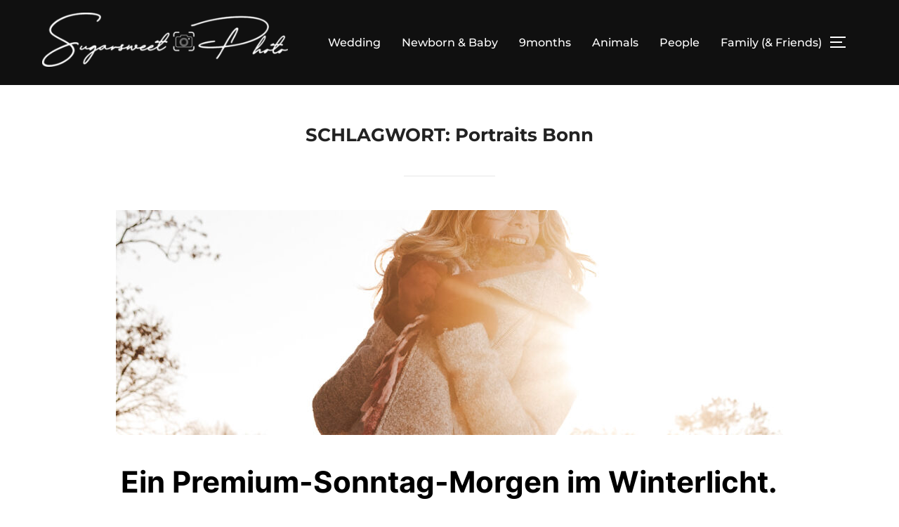

--- FILE ---
content_type: text/html; charset=UTF-8
request_url: http://stark-photografie.de/blog/tag/portraits-bonn/
body_size: 83594
content:
<!DOCTYPE html>
<html lang="de" class="no-js">
<head>
	<meta charset="UTF-8" />
	<meta name="viewport" content="width=device-width, initial-scale=1" />
	<script>(function(html){html.className = html.className.replace(/\bno-js\b/,'js')})(document.documentElement);</script>
<title>Portraits Bonn &#8211; Sugarsweet &#8211; Photo</title>
<meta name='robots' content='max-image-preview:large' />
<link rel="alternate" type="application/rss+xml" title="Sugarsweet - Photo &raquo; Feed" href="http://stark-photografie.de/feed/" />
<link rel="alternate" type="application/rss+xml" title="Sugarsweet - Photo &raquo; Kommentar-Feed" href="http://stark-photografie.de/comments/feed/" />
<link rel="alternate" type="application/rss+xml" title="Sugarsweet - Photo &raquo; Portraits Bonn Schlagwort-Feed" href="http://stark-photografie.de/blog/tag/portraits-bonn/feed/" />
		<!-- This site uses the Google Analytics by MonsterInsights plugin v9.11.1 - Using Analytics tracking - https://www.monsterinsights.com/ -->
							<script src="//www.googletagmanager.com/gtag/js?id=G-KBYNVRG3QY"  data-cfasync="false" data-wpfc-render="false" async></script>
			<script data-cfasync="false" data-wpfc-render="false">
				var mi_version = '9.11.1';
				var mi_track_user = true;
				var mi_no_track_reason = '';
								var MonsterInsightsDefaultLocations = {"page_location":"http:\/\/stark-photografie.de\/blog\/tag\/portraits-bonn\/"};
								if ( typeof MonsterInsightsPrivacyGuardFilter === 'function' ) {
					var MonsterInsightsLocations = (typeof MonsterInsightsExcludeQuery === 'object') ? MonsterInsightsPrivacyGuardFilter( MonsterInsightsExcludeQuery ) : MonsterInsightsPrivacyGuardFilter( MonsterInsightsDefaultLocations );
				} else {
					var MonsterInsightsLocations = (typeof MonsterInsightsExcludeQuery === 'object') ? MonsterInsightsExcludeQuery : MonsterInsightsDefaultLocations;
				}

								var disableStrs = [
										'ga-disable-G-KBYNVRG3QY',
									];

				/* Function to detect opted out users */
				function __gtagTrackerIsOptedOut() {
					for (var index = 0; index < disableStrs.length; index++) {
						if (document.cookie.indexOf(disableStrs[index] + '=true') > -1) {
							return true;
						}
					}

					return false;
				}

				/* Disable tracking if the opt-out cookie exists. */
				if (__gtagTrackerIsOptedOut()) {
					for (var index = 0; index < disableStrs.length; index++) {
						window[disableStrs[index]] = true;
					}
				}

				/* Opt-out function */
				function __gtagTrackerOptout() {
					for (var index = 0; index < disableStrs.length; index++) {
						document.cookie = disableStrs[index] + '=true; expires=Thu, 31 Dec 2099 23:59:59 UTC; path=/';
						window[disableStrs[index]] = true;
					}
				}

				if ('undefined' === typeof gaOptout) {
					function gaOptout() {
						__gtagTrackerOptout();
					}
				}
								window.dataLayer = window.dataLayer || [];

				window.MonsterInsightsDualTracker = {
					helpers: {},
					trackers: {},
				};
				if (mi_track_user) {
					function __gtagDataLayer() {
						dataLayer.push(arguments);
					}

					function __gtagTracker(type, name, parameters) {
						if (!parameters) {
							parameters = {};
						}

						if (parameters.send_to) {
							__gtagDataLayer.apply(null, arguments);
							return;
						}

						if (type === 'event') {
														parameters.send_to = monsterinsights_frontend.v4_id;
							var hookName = name;
							if (typeof parameters['event_category'] !== 'undefined') {
								hookName = parameters['event_category'] + ':' + name;
							}

							if (typeof MonsterInsightsDualTracker.trackers[hookName] !== 'undefined') {
								MonsterInsightsDualTracker.trackers[hookName](parameters);
							} else {
								__gtagDataLayer('event', name, parameters);
							}
							
						} else {
							__gtagDataLayer.apply(null, arguments);
						}
					}

					__gtagTracker('js', new Date());
					__gtagTracker('set', {
						'developer_id.dZGIzZG': true,
											});
					if ( MonsterInsightsLocations.page_location ) {
						__gtagTracker('set', MonsterInsightsLocations);
					}
										__gtagTracker('config', 'G-KBYNVRG3QY', {"forceSSL":"true"} );
										window.gtag = __gtagTracker;										(function () {
						/* https://developers.google.com/analytics/devguides/collection/analyticsjs/ */
						/* ga and __gaTracker compatibility shim. */
						var noopfn = function () {
							return null;
						};
						var newtracker = function () {
							return new Tracker();
						};
						var Tracker = function () {
							return null;
						};
						var p = Tracker.prototype;
						p.get = noopfn;
						p.set = noopfn;
						p.send = function () {
							var args = Array.prototype.slice.call(arguments);
							args.unshift('send');
							__gaTracker.apply(null, args);
						};
						var __gaTracker = function () {
							var len = arguments.length;
							if (len === 0) {
								return;
							}
							var f = arguments[len - 1];
							if (typeof f !== 'object' || f === null || typeof f.hitCallback !== 'function') {
								if ('send' === arguments[0]) {
									var hitConverted, hitObject = false, action;
									if ('event' === arguments[1]) {
										if ('undefined' !== typeof arguments[3]) {
											hitObject = {
												'eventAction': arguments[3],
												'eventCategory': arguments[2],
												'eventLabel': arguments[4],
												'value': arguments[5] ? arguments[5] : 1,
											}
										}
									}
									if ('pageview' === arguments[1]) {
										if ('undefined' !== typeof arguments[2]) {
											hitObject = {
												'eventAction': 'page_view',
												'page_path': arguments[2],
											}
										}
									}
									if (typeof arguments[2] === 'object') {
										hitObject = arguments[2];
									}
									if (typeof arguments[5] === 'object') {
										Object.assign(hitObject, arguments[5]);
									}
									if ('undefined' !== typeof arguments[1].hitType) {
										hitObject = arguments[1];
										if ('pageview' === hitObject.hitType) {
											hitObject.eventAction = 'page_view';
										}
									}
									if (hitObject) {
										action = 'timing' === arguments[1].hitType ? 'timing_complete' : hitObject.eventAction;
										hitConverted = mapArgs(hitObject);
										__gtagTracker('event', action, hitConverted);
									}
								}
								return;
							}

							function mapArgs(args) {
								var arg, hit = {};
								var gaMap = {
									'eventCategory': 'event_category',
									'eventAction': 'event_action',
									'eventLabel': 'event_label',
									'eventValue': 'event_value',
									'nonInteraction': 'non_interaction',
									'timingCategory': 'event_category',
									'timingVar': 'name',
									'timingValue': 'value',
									'timingLabel': 'event_label',
									'page': 'page_path',
									'location': 'page_location',
									'title': 'page_title',
									'referrer' : 'page_referrer',
								};
								for (arg in args) {
																		if (!(!args.hasOwnProperty(arg) || !gaMap.hasOwnProperty(arg))) {
										hit[gaMap[arg]] = args[arg];
									} else {
										hit[arg] = args[arg];
									}
								}
								return hit;
							}

							try {
								f.hitCallback();
							} catch (ex) {
							}
						};
						__gaTracker.create = newtracker;
						__gaTracker.getByName = newtracker;
						__gaTracker.getAll = function () {
							return [];
						};
						__gaTracker.remove = noopfn;
						__gaTracker.loaded = true;
						window['__gaTracker'] = __gaTracker;
					})();
									} else {
										console.log("");
					(function () {
						function __gtagTracker() {
							return null;
						}

						window['__gtagTracker'] = __gtagTracker;
						window['gtag'] = __gtagTracker;
					})();
									}
			</script>
							<!-- / Google Analytics by MonsterInsights -->
		<script>
window._wpemojiSettings = {"baseUrl":"https:\/\/s.w.org\/images\/core\/emoji\/14.0.0\/72x72\/","ext":".png","svgUrl":"https:\/\/s.w.org\/images\/core\/emoji\/14.0.0\/svg\/","svgExt":".svg","source":{"concatemoji":"http:\/\/stark-photografie.de\/wp-includes\/js\/wp-emoji-release.min.js?ver=6.3.7"}};
/*! This file is auto-generated */
!function(i,n){var o,s,e;function c(e){try{var t={supportTests:e,timestamp:(new Date).valueOf()};sessionStorage.setItem(o,JSON.stringify(t))}catch(e){}}function p(e,t,n){e.clearRect(0,0,e.canvas.width,e.canvas.height),e.fillText(t,0,0);var t=new Uint32Array(e.getImageData(0,0,e.canvas.width,e.canvas.height).data),r=(e.clearRect(0,0,e.canvas.width,e.canvas.height),e.fillText(n,0,0),new Uint32Array(e.getImageData(0,0,e.canvas.width,e.canvas.height).data));return t.every(function(e,t){return e===r[t]})}function u(e,t,n){switch(t){case"flag":return n(e,"\ud83c\udff3\ufe0f\u200d\u26a7\ufe0f","\ud83c\udff3\ufe0f\u200b\u26a7\ufe0f")?!1:!n(e,"\ud83c\uddfa\ud83c\uddf3","\ud83c\uddfa\u200b\ud83c\uddf3")&&!n(e,"\ud83c\udff4\udb40\udc67\udb40\udc62\udb40\udc65\udb40\udc6e\udb40\udc67\udb40\udc7f","\ud83c\udff4\u200b\udb40\udc67\u200b\udb40\udc62\u200b\udb40\udc65\u200b\udb40\udc6e\u200b\udb40\udc67\u200b\udb40\udc7f");case"emoji":return!n(e,"\ud83e\udef1\ud83c\udffb\u200d\ud83e\udef2\ud83c\udfff","\ud83e\udef1\ud83c\udffb\u200b\ud83e\udef2\ud83c\udfff")}return!1}function f(e,t,n){var r="undefined"!=typeof WorkerGlobalScope&&self instanceof WorkerGlobalScope?new OffscreenCanvas(300,150):i.createElement("canvas"),a=r.getContext("2d",{willReadFrequently:!0}),o=(a.textBaseline="top",a.font="600 32px Arial",{});return e.forEach(function(e){o[e]=t(a,e,n)}),o}function t(e){var t=i.createElement("script");t.src=e,t.defer=!0,i.head.appendChild(t)}"undefined"!=typeof Promise&&(o="wpEmojiSettingsSupports",s=["flag","emoji"],n.supports={everything:!0,everythingExceptFlag:!0},e=new Promise(function(e){i.addEventListener("DOMContentLoaded",e,{once:!0})}),new Promise(function(t){var n=function(){try{var e=JSON.parse(sessionStorage.getItem(o));if("object"==typeof e&&"number"==typeof e.timestamp&&(new Date).valueOf()<e.timestamp+604800&&"object"==typeof e.supportTests)return e.supportTests}catch(e){}return null}();if(!n){if("undefined"!=typeof Worker&&"undefined"!=typeof OffscreenCanvas&&"undefined"!=typeof URL&&URL.createObjectURL&&"undefined"!=typeof Blob)try{var e="postMessage("+f.toString()+"("+[JSON.stringify(s),u.toString(),p.toString()].join(",")+"));",r=new Blob([e],{type:"text/javascript"}),a=new Worker(URL.createObjectURL(r),{name:"wpTestEmojiSupports"});return void(a.onmessage=function(e){c(n=e.data),a.terminate(),t(n)})}catch(e){}c(n=f(s,u,p))}t(n)}).then(function(e){for(var t in e)n.supports[t]=e[t],n.supports.everything=n.supports.everything&&n.supports[t],"flag"!==t&&(n.supports.everythingExceptFlag=n.supports.everythingExceptFlag&&n.supports[t]);n.supports.everythingExceptFlag=n.supports.everythingExceptFlag&&!n.supports.flag,n.DOMReady=!1,n.readyCallback=function(){n.DOMReady=!0}}).then(function(){return e}).then(function(){var e;n.supports.everything||(n.readyCallback(),(e=n.source||{}).concatemoji?t(e.concatemoji):e.wpemoji&&e.twemoji&&(t(e.twemoji),t(e.wpemoji)))}))}((window,document),window._wpemojiSettings);
</script>
<style>
img.wp-smiley,
img.emoji {
	display: inline !important;
	border: none !important;
	box-shadow: none !important;
	height: 1em !important;
	width: 1em !important;
	margin: 0 0.07em !important;
	vertical-align: -0.1em !important;
	background: none !important;
	padding: 0 !important;
}
</style>
	<link rel='stylesheet' id='twoclick-social-media-buttons-css' href='http://stark-photografie.de/wp-content/plugins/2-click-socialmedia-buttons/css/socialshareprivacy-min.css?ver=1.6.4' media='all' />
<link rel='stylesheet' id='wp-block-library-css' href='http://stark-photografie.de/wp-includes/css/dist/block-library/style.min.css?ver=6.3.7' media='all' />
<style id='wp-block-library-theme-inline-css'>
.wp-block-audio figcaption{color:#555;font-size:13px;text-align:center}.is-dark-theme .wp-block-audio figcaption{color:hsla(0,0%,100%,.65)}.wp-block-audio{margin:0 0 1em}.wp-block-code{border:1px solid #ccc;border-radius:4px;font-family:Menlo,Consolas,monaco,monospace;padding:.8em 1em}.wp-block-embed figcaption{color:#555;font-size:13px;text-align:center}.is-dark-theme .wp-block-embed figcaption{color:hsla(0,0%,100%,.65)}.wp-block-embed{margin:0 0 1em}.blocks-gallery-caption{color:#555;font-size:13px;text-align:center}.is-dark-theme .blocks-gallery-caption{color:hsla(0,0%,100%,.65)}.wp-block-image figcaption{color:#555;font-size:13px;text-align:center}.is-dark-theme .wp-block-image figcaption{color:hsla(0,0%,100%,.65)}.wp-block-image{margin:0 0 1em}.wp-block-pullquote{border-bottom:4px solid;border-top:4px solid;color:currentColor;margin-bottom:1.75em}.wp-block-pullquote cite,.wp-block-pullquote footer,.wp-block-pullquote__citation{color:currentColor;font-size:.8125em;font-style:normal;text-transform:uppercase}.wp-block-quote{border-left:.25em solid;margin:0 0 1.75em;padding-left:1em}.wp-block-quote cite,.wp-block-quote footer{color:currentColor;font-size:.8125em;font-style:normal;position:relative}.wp-block-quote.has-text-align-right{border-left:none;border-right:.25em solid;padding-left:0;padding-right:1em}.wp-block-quote.has-text-align-center{border:none;padding-left:0}.wp-block-quote.is-large,.wp-block-quote.is-style-large,.wp-block-quote.is-style-plain{border:none}.wp-block-search .wp-block-search__label{font-weight:700}.wp-block-search__button{border:1px solid #ccc;padding:.375em .625em}:where(.wp-block-group.has-background){padding:1.25em 2.375em}.wp-block-separator.has-css-opacity{opacity:.4}.wp-block-separator{border:none;border-bottom:2px solid;margin-left:auto;margin-right:auto}.wp-block-separator.has-alpha-channel-opacity{opacity:1}.wp-block-separator:not(.is-style-wide):not(.is-style-dots){width:100px}.wp-block-separator.has-background:not(.is-style-dots){border-bottom:none;height:1px}.wp-block-separator.has-background:not(.is-style-wide):not(.is-style-dots){height:2px}.wp-block-table{margin:0 0 1em}.wp-block-table td,.wp-block-table th{word-break:normal}.wp-block-table figcaption{color:#555;font-size:13px;text-align:center}.is-dark-theme .wp-block-table figcaption{color:hsla(0,0%,100%,.65)}.wp-block-video figcaption{color:#555;font-size:13px;text-align:center}.is-dark-theme .wp-block-video figcaption{color:hsla(0,0%,100%,.65)}.wp-block-video{margin:0 0 1em}.wp-block-template-part.has-background{margin-bottom:0;margin-top:0;padding:1.25em 2.375em}
</style>
<style id='classic-theme-styles-inline-css'>
/*! This file is auto-generated */
.wp-block-button__link{color:#fff;background-color:#32373c;border-radius:9999px;box-shadow:none;text-decoration:none;padding:calc(.667em + 2px) calc(1.333em + 2px);font-size:1.125em}.wp-block-file__button{background:#32373c;color:#fff;text-decoration:none}
</style>
<style id='global-styles-inline-css'>
body{--wp--preset--color--black: #000000;--wp--preset--color--cyan-bluish-gray: #abb8c3;--wp--preset--color--white: #ffffff;--wp--preset--color--pale-pink: #f78da7;--wp--preset--color--vivid-red: #cf2e2e;--wp--preset--color--luminous-vivid-orange: #ff6900;--wp--preset--color--luminous-vivid-amber: #fcb900;--wp--preset--color--light-green-cyan: #7bdcb5;--wp--preset--color--vivid-green-cyan: #00d084;--wp--preset--color--pale-cyan-blue: #8ed1fc;--wp--preset--color--vivid-cyan-blue: #0693e3;--wp--preset--color--vivid-purple: #9b51e0;--wp--preset--gradient--vivid-cyan-blue-to-vivid-purple: linear-gradient(135deg,rgba(6,147,227,1) 0%,rgb(155,81,224) 100%);--wp--preset--gradient--light-green-cyan-to-vivid-green-cyan: linear-gradient(135deg,rgb(122,220,180) 0%,rgb(0,208,130) 100%);--wp--preset--gradient--luminous-vivid-amber-to-luminous-vivid-orange: linear-gradient(135deg,rgba(252,185,0,1) 0%,rgba(255,105,0,1) 100%);--wp--preset--gradient--luminous-vivid-orange-to-vivid-red: linear-gradient(135deg,rgba(255,105,0,1) 0%,rgb(207,46,46) 100%);--wp--preset--gradient--very-light-gray-to-cyan-bluish-gray: linear-gradient(135deg,rgb(238,238,238) 0%,rgb(169,184,195) 100%);--wp--preset--gradient--cool-to-warm-spectrum: linear-gradient(135deg,rgb(74,234,220) 0%,rgb(151,120,209) 20%,rgb(207,42,186) 40%,rgb(238,44,130) 60%,rgb(251,105,98) 80%,rgb(254,248,76) 100%);--wp--preset--gradient--blush-light-purple: linear-gradient(135deg,rgb(255,206,236) 0%,rgb(152,150,240) 100%);--wp--preset--gradient--blush-bordeaux: linear-gradient(135deg,rgb(254,205,165) 0%,rgb(254,45,45) 50%,rgb(107,0,62) 100%);--wp--preset--gradient--luminous-dusk: linear-gradient(135deg,rgb(255,203,112) 0%,rgb(199,81,192) 50%,rgb(65,88,208) 100%);--wp--preset--gradient--pale-ocean: linear-gradient(135deg,rgb(255,245,203) 0%,rgb(182,227,212) 50%,rgb(51,167,181) 100%);--wp--preset--gradient--electric-grass: linear-gradient(135deg,rgb(202,248,128) 0%,rgb(113,206,126) 100%);--wp--preset--gradient--midnight: linear-gradient(135deg,rgb(2,3,129) 0%,rgb(40,116,252) 100%);--wp--preset--font-size--small: 13px;--wp--preset--font-size--medium: 20px;--wp--preset--font-size--large: 36px;--wp--preset--font-size--x-large: 42px;--wp--preset--spacing--20: 0.44rem;--wp--preset--spacing--30: 0.67rem;--wp--preset--spacing--40: 1rem;--wp--preset--spacing--50: 1.5rem;--wp--preset--spacing--60: 2.25rem;--wp--preset--spacing--70: 3.38rem;--wp--preset--spacing--80: 5.06rem;--wp--preset--shadow--natural: 6px 6px 9px rgba(0, 0, 0, 0.2);--wp--preset--shadow--deep: 12px 12px 50px rgba(0, 0, 0, 0.4);--wp--preset--shadow--sharp: 6px 6px 0px rgba(0, 0, 0, 0.2);--wp--preset--shadow--outlined: 6px 6px 0px -3px rgba(255, 255, 255, 1), 6px 6px rgba(0, 0, 0, 1);--wp--preset--shadow--crisp: 6px 6px 0px rgba(0, 0, 0, 1);}:where(.is-layout-flex){gap: 0.5em;}:where(.is-layout-grid){gap: 0.5em;}body .is-layout-flow > .alignleft{float: left;margin-inline-start: 0;margin-inline-end: 2em;}body .is-layout-flow > .alignright{float: right;margin-inline-start: 2em;margin-inline-end: 0;}body .is-layout-flow > .aligncenter{margin-left: auto !important;margin-right: auto !important;}body .is-layout-constrained > .alignleft{float: left;margin-inline-start: 0;margin-inline-end: 2em;}body .is-layout-constrained > .alignright{float: right;margin-inline-start: 2em;margin-inline-end: 0;}body .is-layout-constrained > .aligncenter{margin-left: auto !important;margin-right: auto !important;}body .is-layout-constrained > :where(:not(.alignleft):not(.alignright):not(.alignfull)){max-width: var(--wp--style--global--content-size);margin-left: auto !important;margin-right: auto !important;}body .is-layout-constrained > .alignwide{max-width: var(--wp--style--global--wide-size);}body .is-layout-flex{display: flex;}body .is-layout-flex{flex-wrap: wrap;align-items: center;}body .is-layout-flex > *{margin: 0;}body .is-layout-grid{display: grid;}body .is-layout-grid > *{margin: 0;}:where(.wp-block-columns.is-layout-flex){gap: 2em;}:where(.wp-block-columns.is-layout-grid){gap: 2em;}:where(.wp-block-post-template.is-layout-flex){gap: 1.25em;}:where(.wp-block-post-template.is-layout-grid){gap: 1.25em;}.has-black-color{color: var(--wp--preset--color--black) !important;}.has-cyan-bluish-gray-color{color: var(--wp--preset--color--cyan-bluish-gray) !important;}.has-white-color{color: var(--wp--preset--color--white) !important;}.has-pale-pink-color{color: var(--wp--preset--color--pale-pink) !important;}.has-vivid-red-color{color: var(--wp--preset--color--vivid-red) !important;}.has-luminous-vivid-orange-color{color: var(--wp--preset--color--luminous-vivid-orange) !important;}.has-luminous-vivid-amber-color{color: var(--wp--preset--color--luminous-vivid-amber) !important;}.has-light-green-cyan-color{color: var(--wp--preset--color--light-green-cyan) !important;}.has-vivid-green-cyan-color{color: var(--wp--preset--color--vivid-green-cyan) !important;}.has-pale-cyan-blue-color{color: var(--wp--preset--color--pale-cyan-blue) !important;}.has-vivid-cyan-blue-color{color: var(--wp--preset--color--vivid-cyan-blue) !important;}.has-vivid-purple-color{color: var(--wp--preset--color--vivid-purple) !important;}.has-black-background-color{background-color: var(--wp--preset--color--black) !important;}.has-cyan-bluish-gray-background-color{background-color: var(--wp--preset--color--cyan-bluish-gray) !important;}.has-white-background-color{background-color: var(--wp--preset--color--white) !important;}.has-pale-pink-background-color{background-color: var(--wp--preset--color--pale-pink) !important;}.has-vivid-red-background-color{background-color: var(--wp--preset--color--vivid-red) !important;}.has-luminous-vivid-orange-background-color{background-color: var(--wp--preset--color--luminous-vivid-orange) !important;}.has-luminous-vivid-amber-background-color{background-color: var(--wp--preset--color--luminous-vivid-amber) !important;}.has-light-green-cyan-background-color{background-color: var(--wp--preset--color--light-green-cyan) !important;}.has-vivid-green-cyan-background-color{background-color: var(--wp--preset--color--vivid-green-cyan) !important;}.has-pale-cyan-blue-background-color{background-color: var(--wp--preset--color--pale-cyan-blue) !important;}.has-vivid-cyan-blue-background-color{background-color: var(--wp--preset--color--vivid-cyan-blue) !important;}.has-vivid-purple-background-color{background-color: var(--wp--preset--color--vivid-purple) !important;}.has-black-border-color{border-color: var(--wp--preset--color--black) !important;}.has-cyan-bluish-gray-border-color{border-color: var(--wp--preset--color--cyan-bluish-gray) !important;}.has-white-border-color{border-color: var(--wp--preset--color--white) !important;}.has-pale-pink-border-color{border-color: var(--wp--preset--color--pale-pink) !important;}.has-vivid-red-border-color{border-color: var(--wp--preset--color--vivid-red) !important;}.has-luminous-vivid-orange-border-color{border-color: var(--wp--preset--color--luminous-vivid-orange) !important;}.has-luminous-vivid-amber-border-color{border-color: var(--wp--preset--color--luminous-vivid-amber) !important;}.has-light-green-cyan-border-color{border-color: var(--wp--preset--color--light-green-cyan) !important;}.has-vivid-green-cyan-border-color{border-color: var(--wp--preset--color--vivid-green-cyan) !important;}.has-pale-cyan-blue-border-color{border-color: var(--wp--preset--color--pale-cyan-blue) !important;}.has-vivid-cyan-blue-border-color{border-color: var(--wp--preset--color--vivid-cyan-blue) !important;}.has-vivid-purple-border-color{border-color: var(--wp--preset--color--vivid-purple) !important;}.has-vivid-cyan-blue-to-vivid-purple-gradient-background{background: var(--wp--preset--gradient--vivid-cyan-blue-to-vivid-purple) !important;}.has-light-green-cyan-to-vivid-green-cyan-gradient-background{background: var(--wp--preset--gradient--light-green-cyan-to-vivid-green-cyan) !important;}.has-luminous-vivid-amber-to-luminous-vivid-orange-gradient-background{background: var(--wp--preset--gradient--luminous-vivid-amber-to-luminous-vivid-orange) !important;}.has-luminous-vivid-orange-to-vivid-red-gradient-background{background: var(--wp--preset--gradient--luminous-vivid-orange-to-vivid-red) !important;}.has-very-light-gray-to-cyan-bluish-gray-gradient-background{background: var(--wp--preset--gradient--very-light-gray-to-cyan-bluish-gray) !important;}.has-cool-to-warm-spectrum-gradient-background{background: var(--wp--preset--gradient--cool-to-warm-spectrum) !important;}.has-blush-light-purple-gradient-background{background: var(--wp--preset--gradient--blush-light-purple) !important;}.has-blush-bordeaux-gradient-background{background: var(--wp--preset--gradient--blush-bordeaux) !important;}.has-luminous-dusk-gradient-background{background: var(--wp--preset--gradient--luminous-dusk) !important;}.has-pale-ocean-gradient-background{background: var(--wp--preset--gradient--pale-ocean) !important;}.has-electric-grass-gradient-background{background: var(--wp--preset--gradient--electric-grass) !important;}.has-midnight-gradient-background{background: var(--wp--preset--gradient--midnight) !important;}.has-small-font-size{font-size: var(--wp--preset--font-size--small) !important;}.has-medium-font-size{font-size: var(--wp--preset--font-size--medium) !important;}.has-large-font-size{font-size: var(--wp--preset--font-size--large) !important;}.has-x-large-font-size{font-size: var(--wp--preset--font-size--x-large) !important;}
.wp-block-navigation a:where(:not(.wp-element-button)){color: inherit;}
:where(.wp-block-post-template.is-layout-flex){gap: 1.25em;}:where(.wp-block-post-template.is-layout-grid){gap: 1.25em;}
:where(.wp-block-columns.is-layout-flex){gap: 2em;}:where(.wp-block-columns.is-layout-grid){gap: 2em;}
.wp-block-pullquote{font-size: 1.5em;line-height: 1.6;}
</style>
<link rel='stylesheet' id='inspiro-google-fonts-css' href='http://stark-photografie.de/wp-content/fonts/010e3265735b5a3b20bfb3332012478d.css?ver=1.7.12' media='all' />
<link rel='stylesheet' id='inspiro-style-css' href='http://stark-photografie.de/wp-content/themes/inspiro/assets/css/minified/style.min.css?ver=1.7.12' media='all' />
<style id='inspiro-style-inline-css'>
body, button, input, select, textarea {
font-family: 'Inter', sans-serif;
font-weight: 400;
}
@media screen and (min-width: 782px) {
body, button, input, select, textarea {
font-size: 16px;
line-height: 1.8;
} }
body:not(.wp-custom-logo) a.custom-logo-text {
font-family: 'Montserrat', sans-serif;
font-weight: 700;
text-transform: uppercase;
}
@media screen and (min-width: 782px) {
body:not(.wp-custom-logo) a.custom-logo-text {
font-size: 26px;
line-height: 1.8;
} }
h1, h2, h3, h4, h5, h6, .home.blog .entry-title, .page .entry-title, .page-title, #comments>h3, #respond>h3, .entry-footer {
font-weight: 700;
line-height: 1.4;
}
.site-title {
font-family: 'Inter', sans-serif;
font-weight: 700;
line-height: 1.25;
}
@media screen and (min-width: 782px) {
.site-title {
font-size: 80px;
} }
.site-description {
font-family: 'Inter', sans-serif;
line-height: 1.8;
}
@media screen and (min-width: 782px) {
.site-description {
font-size: 20px;
} }
.custom-header-button {
font-family: 'Inter', sans-serif;
line-height: 1.8;
}
@media screen and (min-width: 782px) {
.custom-header-button {
font-size: 16px;
} }
.navbar-nav a {
font-family: 'Montserrat', sans-serif;
font-weight: 500;
line-height: 1.8;
}
@media screen and (min-width: 782px) {
.navbar-nav a {
font-size: 16px;
} }
@media screen and (max-width: 64em) {
.navbar-nav li a {
font-family: 'Montserrat', sans-serif;
font-size: 16px;
font-weight: 600;
text-transform: uppercase;
line-height: 1.8;
} }

</style>
<script src='http://stark-photografie.de/wp-includes/js/jquery/jquery.min.js?ver=3.7.0' id='jquery-core-js'></script>
<script src='http://stark-photografie.de/wp-includes/js/jquery/jquery-migrate.min.js?ver=3.4.1' id='jquery-migrate-js'></script>
<script src='http://stark-photografie.de/wp-content/plugins/google-analytics-for-wordpress/assets/js/frontend-gtag.min.js?ver=9.11.1' id='monsterinsights-frontend-script-js' async data-wp-strategy='async'></script>
<script data-cfasync="false" data-wpfc-render="false" id='monsterinsights-frontend-script-js-extra'>var monsterinsights_frontend = {"js_events_tracking":"true","download_extensions":"doc,pdf,ppt,zip,xls,docx,pptx,xlsx","inbound_paths":"[]","home_url":"http:\/\/stark-photografie.de","hash_tracking":"false","v4_id":"G-KBYNVRG3QY"};</script>
<link rel="https://api.w.org/" href="http://stark-photografie.de/wp-json/" /><link rel="alternate" type="application/json" href="http://stark-photografie.de/wp-json/wp/v2/tags/362" /><link rel="EditURI" type="application/rsd+xml" title="RSD" href="http://stark-photografie.de/xmlrpc.php?rsd" />
<meta name="generator" content="WordPress 6.3.7" />
<style>.recentcomments a{display:inline !important;padding:0 !important;margin:0 !important;}</style>		<style id="inspiro-custom-header-styles" type="text/css">
					.site-title a,
			.colors-dark .site-title a,
			.colors-custom .site-title a,
			body.has-header-image .site-title a,
			body.has-header-video .site-title a,
			body.has-header-image.colors-dark .site-title a,
			body.has-header-video.colors-dark .site-title a,
			body.has-header-image.colors-custom .site-title a,
			body.has-header-video.colors-custom .site-title a,
			.site-description,
			.colors-dark .site-description,
			.colors-custom .site-description,
			body.has-header-image .site-description,
			body.has-header-video .site-description,
			body.has-header-image.colors-dark .site-description,
			body.has-header-video.colors-dark .site-description,
			body.has-header-image.colors-custom .site-description,
			body.has-header-video.colors-custom .site-description {
				color: ;
			}
		
					.custom-header-button {
				color: #ffffff;
				border-color: #ffffff;
			}
		
					.custom-header-button:hover {
				color: #ffffff;
			}
		
		
        
        
        
		            .headroom--not-top .navbar,
			.has-header-image.home.blog .headroom--not-top .navbar, 
			.has-header-image.inspiro-front-page .headroom--not-top .navbar, 
			.has-header-video.home.blog .headroom--not-top .navbar, 
			.has-header-video.inspiro-front-page .headroom--not-top .navbar {
				background-color: rgba(0,0,0,0.9);
			}
				</style>
		<link rel="icon" href="http://stark-photografie.de/wp-content/uploads/2022/05/cropped-cropped-DSC9116-32x32.jpg" sizes="32x32" />
<link rel="icon" href="http://stark-photografie.de/wp-content/uploads/2022/05/cropped-cropped-DSC9116-192x192.jpg" sizes="192x192" />
<link rel="apple-touch-icon" href="http://stark-photografie.de/wp-content/uploads/2022/05/cropped-cropped-DSC9116-180x180.jpg" />
<meta name="msapplication-TileImage" content="http://stark-photografie.de/wp-content/uploads/2022/05/cropped-cropped-DSC9116-270x270.jpg" />

</head>

<body class="archive tag tag-portraits-bonn tag-362 wp-custom-logo wp-embed-responsive group-blog hfeed inspiro--with-page-nav post-display-content-excerpt colors-light">

<aside id="side-nav" class="side-nav" tabindex="-1">
	<div class="side-nav__scrollable-container">
		<div class="side-nav__wrap">
			<div class="side-nav__close-button">
				<button type="button" class="navbar-toggle">
					<span class="screen-reader-text">Navigation umschalten</span>
					<span class="icon-bar"></span>
					<span class="icon-bar"></span>
					<span class="icon-bar"></span>
				</button>
			</div>
							<nav class="mobile-menu-wrapper" aria-label="Mobile-Menü" role="navigation">
					<ul id="menu-galerie" class="nav navbar-nav"><li id="menu-item-71" class="menu-item menu-item-type-post_type menu-item-object-page menu-item-71"><a href="http://stark-photografie.de/wedding/">Wedding</a></li>
<li id="menu-item-102" class="menu-item menu-item-type-post_type menu-item-object-page menu-item-102"><a href="http://stark-photografie.de/9months-newborn-baby/">Newborn &#038; Baby</a></li>
<li id="menu-item-115" class="menu-item menu-item-type-post_type menu-item-object-page menu-item-115"><a href="http://stark-photografie.de/9months/">9months</a></li>
<li id="menu-item-237" class="menu-item menu-item-type-post_type menu-item-object-page menu-item-237"><a href="http://stark-photografie.de/animals/">Animals</a></li>
<li id="menu-item-70" class="menu-item menu-item-type-post_type menu-item-object-page menu-item-70"><a href="http://stark-photografie.de/people/">People</a></li>
<li id="menu-item-322" class="menu-item menu-item-type-post_type menu-item-object-page menu-item-322"><a href="http://stark-photografie.de/family-friends/">Family (&#038; Friends)</a></li>
</ul>				</nav>
						<div id="search-2" class="widget widget_search">

<form role="search" method="get" class="search-form" action="http://stark-photografie.de/">
	<label for="search-form-1">
		<span class="screen-reader-text">Suchen nach:</span>
	</label>
	<input type="search" id="search-form-1" class="search-field" placeholder="Suche &hellip;" value="" name="s" />
	<button type="submit" class="search-submit"><svg class="svg-icon svg-icon-search" aria-hidden="true" role="img" focusable="false" xmlns="http://www.w3.org/2000/svg" width="23" height="23" viewBox="0 0 23 23"><path d="M38.710696,48.0601792 L43,52.3494831 L41.3494831,54 L37.0601792,49.710696 C35.2632422,51.1481185 32.9839107,52.0076499 30.5038249,52.0076499 C24.7027226,52.0076499 20,47.3049272 20,41.5038249 C20,35.7027226 24.7027226,31 30.5038249,31 C36.3049272,31 41.0076499,35.7027226 41.0076499,41.5038249 C41.0076499,43.9839107 40.1481185,46.2632422 38.710696,48.0601792 Z M36.3875844,47.1716785 C37.8030221,45.7026647 38.6734666,43.7048964 38.6734666,41.5038249 C38.6734666,36.9918565 35.0157934,33.3341833 30.5038249,33.3341833 C25.9918565,33.3341833 22.3341833,36.9918565 22.3341833,41.5038249 C22.3341833,46.0157934 25.9918565,49.6734666 30.5038249,49.6734666 C32.7048964,49.6734666 34.7026647,48.8030221 36.1716785,47.3875844 C36.2023931,47.347638 36.2360451,47.3092237 36.2726343,47.2726343 C36.3092237,47.2360451 36.347638,47.2023931 36.3875844,47.1716785 Z" transform="translate(-20 -31)" /></svg><span>Suchen</span></button>
</form>
<div class="clear"></div></div><div id="nav_menu-3" class="widget widget_nav_menu"><h3 class="title">Gallery</h3><div class="menu-galerie-container"><ul id="menu-galerie-1" class="menu"><li class="menu-item menu-item-type-post_type menu-item-object-page menu-item-71"><a href="http://stark-photografie.de/wedding/">Wedding</a></li>
<li class="menu-item menu-item-type-post_type menu-item-object-page menu-item-102"><a href="http://stark-photografie.de/9months-newborn-baby/">Newborn &#038; Baby</a></li>
<li class="menu-item menu-item-type-post_type menu-item-object-page menu-item-115"><a href="http://stark-photografie.de/9months/">9months</a></li>
<li class="menu-item menu-item-type-post_type menu-item-object-page menu-item-237"><a href="http://stark-photografie.de/animals/">Animals</a></li>
<li class="menu-item menu-item-type-post_type menu-item-object-page menu-item-70"><a href="http://stark-photografie.de/people/">People</a></li>
<li class="menu-item menu-item-type-post_type menu-item-object-page menu-item-322"><a href="http://stark-photografie.de/family-friends/">Family (&#038; Friends)</a></li>
</ul></div><div class="clear"></div></div><div id="nav_menu-2" class="widget widget_nav_menu"><h3 class="title">About / Contact / Prices</h3><div class="menu-about-contact-prices-container"><ul id="menu-about-contact-prices" class="menu"><li id="menu-item-3397" class="menu-item menu-item-type-post_type menu-item-object-page menu-item-3397"><a href="http://stark-photografie.de/kontakt-anfragen/">Kontakt/Anfragen</a></li>
<li id="menu-item-3425" class="menu-item menu-item-type-post_type menu-item-object-page menu-item-3425"><a href="http://stark-photografie.de/anfrage-hochzeitsshooting-o-ae-event/">Anfrage Hochzeitsshooting (o.ä. Event)</a></li>
<li id="menu-item-75" class="menu-item menu-item-type-post_type menu-item-object-page menu-item-75"><a href="http://stark-photografie.de/prices/">Prices</a></li>
<li id="menu-item-69" class="menu-item menu-item-type-post_type menu-item-object-page menu-item-69"><a href="http://stark-photografie.de/beispiel-seite/">About</a></li>
<li id="menu-item-256" class="menu-item menu-item-type-post_type menu-item-object-page menu-item-256"><a href="http://stark-photografie.de/impressum/">Impressum</a></li>
<li id="menu-item-3399" class="menu-item menu-item-type-post_type menu-item-object-page menu-item-3399"><a href="http://stark-photografie.de/referenzen/">Referenzen</a></li>
<li id="menu-item-3400" class="menu-item menu-item-type-post_type menu-item-object-page menu-item-3400"><a href="http://stark-photografie.de/shop/">Shop</a></li>
</ul></div><div class="clear"></div></div>
		<div id="recent-posts-2" class="widget widget_recent_entries">
		<h3 class="title">Neueste Beiträge</h3>
		<ul>
											<li>
					<a href="http://stark-photografie.de/blog/2026/01/11/ein-premium-sonntag-morgen-im-winterlicht/">Ein Premium-Sonntag-Morgen im Winterlicht.</a>
									</li>
											<li>
					<a href="http://stark-photografie.de/blog/2025/12/17/sensual-boudoirshooting/">Sensual, Boudoirshooting</a>
									</li>
											<li>
					<a href="http://stark-photografie.de/blog/2025/11/22/buche-dein-sportshooting-bei-mir/">Buche Dein Sportshooting bei mir!</a>
									</li>
											<li>
					<a href="http://stark-photografie.de/blog/2025/10/27/der-drachenlauf-am-25-10-2025-im-7gebirge/">Der Drachenlauf am 25.10.2025 im 7Gebirge</a>
									</li>
											<li>
					<a href="http://stark-photografie.de/blog/2025/08/01/familienshootings/">Familienshootings</a>
									</li>
					</ul>

		<div class="clear"></div></div><div id="linkcat-2" class="widget widget_links"><h3 class="title">Blogroll</h3>
	<ul class='xoxo blogroll'>
<li><a href="https://www.snappr.com/best-photographers/bonn-nw">Mein Portfolio auf Snappr</a></li>
<li><a href="http://www.winkler-bonn.de" rel="contact met co-resident spouse sweetheart" title="Malerfacharbeiten rund ums Haus">Michael Winkler &#8211; Mehr als nur Farbe</a></li>
<li><a href="http://www.tierrettung-ausland.com/" rel="acquaintance met noopener" target="_blank">Tierschutzorga &quot;Tierrettung Ausland e.V.&quot;</a></li>
<li><a href="http://channel.wpde.org/">WordPress Planet</a></li>
<li><a href="http://blog.wpde.org/">WordPress-Blog</a></li>

	</ul>
<div class="clear"></div></div>
<div id="recent-comments-2" class="widget widget_recent_comments"><h3 class="title">Neueste Kommentare</h3><ul id="recentcomments"><li class="recentcomments"><span class="comment-author-link">Susi mobil unterwegs</span> bei <a href="http://stark-photografie.de/blog/2023/11/06/ein-bisschen-thailand-fuer-euch-alle/#comment-3364">Ein bisschen Thailand für Euch alle :)</a></li><li class="recentcomments"><span class="comment-author-link">Thomas Witt</span> bei <a href="http://stark-photografie.de/blog/2023/11/06/ein-bisschen-thailand-fuer-euch-alle/#comment-3361">Ein bisschen Thailand für Euch alle :)</a></li><li class="recentcomments"><span class="comment-author-link">Susi mobil unterwegs</span> bei <a href="http://stark-photografie.de/blog/2021/10/21/businessbilder-schnell-mal-im-vorbeigehen/#comment-1891">Businessbilder schnell mal im Vorbeigehen</a></li><li class="recentcomments"><span class="comment-author-link">Susi</span> bei <a href="http://stark-photografie.de/referenzen/#comment-220">Referenzen</a></li><li class="recentcomments"><span class="comment-author-link">Susi</span> bei <a href="http://stark-photografie.de/blog/2019/02/15/in-die-luft-gegangen/#comment-151">In die Luft gegangen</a></li></ul><div class="clear"></div></div><div id="archives-2" class="widget widget_archive"><h3 class="title">Archiv</h3>
			<ul>
					<li><a href='http://stark-photografie.de/blog/2026/01/'>Januar 2026</a></li>
	<li><a href='http://stark-photografie.de/blog/2025/12/'>Dezember 2025</a></li>
	<li><a href='http://stark-photografie.de/blog/2025/11/'>November 2025</a></li>
	<li><a href='http://stark-photografie.de/blog/2025/10/'>Oktober 2025</a></li>
	<li><a href='http://stark-photografie.de/blog/2025/08/'>August 2025</a></li>
	<li><a href='http://stark-photografie.de/blog/2025/07/'>Juli 2025</a></li>
	<li><a href='http://stark-photografie.de/blog/2025/06/'>Juni 2025</a></li>
	<li><a href='http://stark-photografie.de/blog/2025/03/'>März 2025</a></li>
	<li><a href='http://stark-photografie.de/blog/2024/12/'>Dezember 2024</a></li>
	<li><a href='http://stark-photografie.de/blog/2024/11/'>November 2024</a></li>
	<li><a href='http://stark-photografie.de/blog/2023/11/'>November 2023</a></li>
	<li><a href='http://stark-photografie.de/blog/2023/09/'>September 2023</a></li>
	<li><a href='http://stark-photografie.de/blog/2023/08/'>August 2023</a></li>
	<li><a href='http://stark-photografie.de/blog/2023/05/'>Mai 2023</a></li>
	<li><a href='http://stark-photografie.de/blog/2023/04/'>April 2023</a></li>
	<li><a href='http://stark-photografie.de/blog/2023/03/'>März 2023</a></li>
	<li><a href='http://stark-photografie.de/blog/2022/11/'>November 2022</a></li>
	<li><a href='http://stark-photografie.de/blog/2022/10/'>Oktober 2022</a></li>
	<li><a href='http://stark-photografie.de/blog/2022/09/'>September 2022</a></li>
	<li><a href='http://stark-photografie.de/blog/2022/07/'>Juli 2022</a></li>
	<li><a href='http://stark-photografie.de/blog/2022/05/'>Mai 2022</a></li>
	<li><a href='http://stark-photografie.de/blog/2022/04/'>April 2022</a></li>
	<li><a href='http://stark-photografie.de/blog/2021/12/'>Dezember 2021</a></li>
	<li><a href='http://stark-photografie.de/blog/2021/11/'>November 2021</a></li>
	<li><a href='http://stark-photografie.de/blog/2021/10/'>Oktober 2021</a></li>
	<li><a href='http://stark-photografie.de/blog/2021/09/'>September 2021</a></li>
	<li><a href='http://stark-photografie.de/blog/2021/08/'>August 2021</a></li>
	<li><a href='http://stark-photografie.de/blog/2021/07/'>Juli 2021</a></li>
	<li><a href='http://stark-photografie.de/blog/2021/06/'>Juni 2021</a></li>
	<li><a href='http://stark-photografie.de/blog/2021/05/'>Mai 2021</a></li>
	<li><a href='http://stark-photografie.de/blog/2021/01/'>Januar 2021</a></li>
	<li><a href='http://stark-photografie.de/blog/2020/10/'>Oktober 2020</a></li>
	<li><a href='http://stark-photografie.de/blog/2020/09/'>September 2020</a></li>
	<li><a href='http://stark-photografie.de/blog/2020/05/'>Mai 2020</a></li>
	<li><a href='http://stark-photografie.de/blog/2020/03/'>März 2020</a></li>
	<li><a href='http://stark-photografie.de/blog/2020/01/'>Januar 2020</a></li>
	<li><a href='http://stark-photografie.de/blog/2019/12/'>Dezember 2019</a></li>
	<li><a href='http://stark-photografie.de/blog/2019/11/'>November 2019</a></li>
	<li><a href='http://stark-photografie.de/blog/2019/10/'>Oktober 2019</a></li>
	<li><a href='http://stark-photografie.de/blog/2019/08/'>August 2019</a></li>
	<li><a href='http://stark-photografie.de/blog/2019/07/'>Juli 2019</a></li>
	<li><a href='http://stark-photografie.de/blog/2019/06/'>Juni 2019</a></li>
	<li><a href='http://stark-photografie.de/blog/2019/05/'>Mai 2019</a></li>
	<li><a href='http://stark-photografie.de/blog/2019/04/'>April 2019</a></li>
	<li><a href='http://stark-photografie.de/blog/2019/03/'>März 2019</a></li>
	<li><a href='http://stark-photografie.de/blog/2019/02/'>Februar 2019</a></li>
	<li><a href='http://stark-photografie.de/blog/2018/10/'>Oktober 2018</a></li>
	<li><a href='http://stark-photografie.de/blog/2018/04/'>April 2018</a></li>
	<li><a href='http://stark-photografie.de/blog/2018/03/'>März 2018</a></li>
	<li><a href='http://stark-photografie.de/blog/2018/02/'>Februar 2018</a></li>
	<li><a href='http://stark-photografie.de/blog/2018/01/'>Januar 2018</a></li>
	<li><a href='http://stark-photografie.de/blog/2017/11/'>November 2017</a></li>
	<li><a href='http://stark-photografie.de/blog/2017/10/'>Oktober 2017</a></li>
	<li><a href='http://stark-photografie.de/blog/2017/06/'>Juni 2017</a></li>
	<li><a href='http://stark-photografie.de/blog/2017/03/'>März 2017</a></li>
	<li><a href='http://stark-photografie.de/blog/2016/09/'>September 2016</a></li>
	<li><a href='http://stark-photografie.de/blog/2016/08/'>August 2016</a></li>
	<li><a href='http://stark-photografie.de/blog/2016/05/'>Mai 2016</a></li>
	<li><a href='http://stark-photografie.de/blog/2016/04/'>April 2016</a></li>
	<li><a href='http://stark-photografie.de/blog/2016/03/'>März 2016</a></li>
	<li><a href='http://stark-photografie.de/blog/2015/04/'>April 2015</a></li>
	<li><a href='http://stark-photografie.de/blog/2015/03/'>März 2015</a></li>
	<li><a href='http://stark-photografie.de/blog/2014/12/'>Dezember 2014</a></li>
	<li><a href='http://stark-photografie.de/blog/2014/11/'>November 2014</a></li>
	<li><a href='http://stark-photografie.de/blog/2014/10/'>Oktober 2014</a></li>
	<li><a href='http://stark-photografie.de/blog/2014/09/'>September 2014</a></li>
	<li><a href='http://stark-photografie.de/blog/2014/08/'>August 2014</a></li>
	<li><a href='http://stark-photografie.de/blog/2014/06/'>Juni 2014</a></li>
	<li><a href='http://stark-photografie.de/blog/2014/04/'>April 2014</a></li>
	<li><a href='http://stark-photografie.de/blog/2014/03/'>März 2014</a></li>
	<li><a href='http://stark-photografie.de/blog/2014/02/'>Februar 2014</a></li>
	<li><a href='http://stark-photografie.de/blog/2013/11/'>November 2013</a></li>
	<li><a href='http://stark-photografie.de/blog/2013/08/'>August 2013</a></li>
	<li><a href='http://stark-photografie.de/blog/2013/07/'>Juli 2013</a></li>
	<li><a href='http://stark-photografie.de/blog/2013/06/'>Juni 2013</a></li>
	<li><a href='http://stark-photografie.de/blog/2013/05/'>Mai 2013</a></li>
	<li><a href='http://stark-photografie.de/blog/2013/04/'>April 2013</a></li>
	<li><a href='http://stark-photografie.de/blog/2013/03/'>März 2013</a></li>
	<li><a href='http://stark-photografie.de/blog/2013/02/'>Februar 2013</a></li>
	<li><a href='http://stark-photografie.de/blog/2013/01/'>Januar 2013</a></li>
	<li><a href='http://stark-photografie.de/blog/2012/12/'>Dezember 2012</a></li>
	<li><a href='http://stark-photografie.de/blog/2012/11/'>November 2012</a></li>
	<li><a href='http://stark-photografie.de/blog/2012/10/'>Oktober 2012</a></li>
	<li><a href='http://stark-photografie.de/blog/2012/09/'>September 2012</a></li>
	<li><a href='http://stark-photografie.de/blog/2012/08/'>August 2012</a></li>
	<li><a href='http://stark-photografie.de/blog/2012/07/'>Juli 2012</a></li>
			</ul>

			<div class="clear"></div></div><div id="categories-2" class="widget widget_categories"><h3 class="title">Kategorien</h3>
			<ul>
					<li class="cat-item cat-item-1"><a href="http://stark-photografie.de/blog/category/allgemein/">Allgemein</a>
</li>
	<li class="cat-item cat-item-553"><a href="http://stark-photografie.de/blog/category/hochzeit/">Hochzeit</a>
</li>
	<li class="cat-item cat-item-245"><a href="http://stark-photografie.de/blog/category/luftnahmen/">Luftnahmen</a>
</li>
	<li class="cat-item cat-item-506"><a href="http://stark-photografie.de/blog/category/reisen/">Reisen</a>
</li>
	<li class="cat-item cat-item-467"><a href="http://stark-photografie.de/blog/category/shoppingmoeglichkeiten/">Shoppingmöglichkeiten</a>
</li>
	<li class="cat-item cat-item-459"><a href="http://stark-photografie.de/blog/category/sport/">Sport</a>
</li>
	<li class="cat-item cat-item-541"><a href="http://stark-photografie.de/blog/category/tierschutz/">Tierschutz</a>
</li>
			</ul>

			<div class="clear"></div></div><div id="meta-2" class="widget widget_meta"><h3 class="title">Meta</h3>
		<ul>
			<li><a href="http://stark-photografie.de/wp-login.php?action=register">Registrieren</a></li>			<li><a href="http://stark-photografie.de/wp-login.php">Anmelden</a></li>
			<li><a href="http://stark-photografie.de/feed/">Feed der Einträge</a></li>
			<li><a href="http://stark-photografie.de/comments/feed/">Kommentar-Feed</a></li>

			<li><a href="https://de.wordpress.org/">WordPress.org</a></li>
		</ul>

		<div class="clear"></div></div>		</div>
	</div>
</aside>
<div class="side-nav-overlay"></div>

<div id="page" class="site">
	<a class="skip-link screen-reader-text" href="#content">Zum Inhalt springen</a>

	<header id="masthead" class="site-header" role="banner">
		<div id="site-navigation" class="navbar">
	<div class="header-inner inner-wrap  ">

		<div class="header-logo-wrapper">
			<a href="http://stark-photografie.de/" class="custom-logo-link" rel="home"><img width="400" height="88" src="http://stark-photografie.de/wp-content/uploads/2022/07/cropped-Sugarsweet-e1692540003391.png" class="custom-logo" alt="Sugarsweet &#8211; Photo" decoding="async" srcset="http://stark-photografie.de/wp-content/uploads/2022/07/cropped-Sugarsweet-e1692540003391.png 400w, http://stark-photografie.de/wp-content/uploads/2022/07/cropped-Sugarsweet-e1692540003391-300x66.png 300w" sizes="(max-width: 767px) 89vw, (max-width: 1000px) 54vw, (max-width: 1071px) 543px, 580px" /></a>		</div>
		
					<div class="header-navigation-wrapper">
				<nav class="primary-menu-wrapper navbar-collapse collapse" aria-label="Horizontales Menü oben" role="navigation">
					<ul id="menu-galerie-2" class="nav navbar-nav dropdown sf-menu"><li class="menu-item menu-item-type-post_type menu-item-object-page menu-item-71"><a href="http://stark-photografie.de/wedding/">Wedding</a></li>
<li class="menu-item menu-item-type-post_type menu-item-object-page menu-item-102"><a href="http://stark-photografie.de/9months-newborn-baby/">Newborn &#038; Baby</a></li>
<li class="menu-item menu-item-type-post_type menu-item-object-page menu-item-115"><a href="http://stark-photografie.de/9months/">9months</a></li>
<li class="menu-item menu-item-type-post_type menu-item-object-page menu-item-237"><a href="http://stark-photografie.de/animals/">Animals</a></li>
<li class="menu-item menu-item-type-post_type menu-item-object-page menu-item-70"><a href="http://stark-photografie.de/people/">People</a></li>
<li class="menu-item menu-item-type-post_type menu-item-object-page menu-item-322"><a href="http://stark-photografie.de/family-friends/">Family (&#038; Friends)</a></li>
</ul>				</nav>
			</div>
				
		<div class="header-widgets-wrapper">
			
			<div id="sb-search" class="sb-search" style="display: none;">
				
<form method="get" id="searchform" action="http://stark-photografie.de/">
	<label for="search-form-input">
		<span class="screen-reader-text">Suchen nach:</span>
		<input type="search" class="sb-search-input" placeholder="Gebe deine Schlagwörter ein und drücke dann Enter..." name="s" id="search-form-input" autocomplete="off" />
	</label>
	<button class="sb-search-button-open" aria-expanded="false">
		<span class="sb-icon-search">
			<svg class="svg-icon svg-icon-search" aria-hidden="true" role="img" focusable="false" xmlns="http://www.w3.org/2000/svg" width="23" height="23" viewBox="0 0 23 23"><path d="M38.710696,48.0601792 L43,52.3494831 L41.3494831,54 L37.0601792,49.710696 C35.2632422,51.1481185 32.9839107,52.0076499 30.5038249,52.0076499 C24.7027226,52.0076499 20,47.3049272 20,41.5038249 C20,35.7027226 24.7027226,31 30.5038249,31 C36.3049272,31 41.0076499,35.7027226 41.0076499,41.5038249 C41.0076499,43.9839107 40.1481185,46.2632422 38.710696,48.0601792 Z M36.3875844,47.1716785 C37.8030221,45.7026647 38.6734666,43.7048964 38.6734666,41.5038249 C38.6734666,36.9918565 35.0157934,33.3341833 30.5038249,33.3341833 C25.9918565,33.3341833 22.3341833,36.9918565 22.3341833,41.5038249 C22.3341833,46.0157934 25.9918565,49.6734666 30.5038249,49.6734666 C32.7048964,49.6734666 34.7026647,48.8030221 36.1716785,47.3875844 C36.2023931,47.347638 36.2360451,47.3092237 36.2726343,47.2726343 C36.3092237,47.2360451 36.347638,47.2023931 36.3875844,47.1716785 Z" transform="translate(-20 -31)" /></svg>		</span>
	</button>
	<button class="sb-search-button-close" aria-expanded="false">
		<span class="sb-icon-search">
			<svg class="svg-icon svg-icon-cross" aria-hidden="true" role="img" focusable="false" xmlns="http://www.w3.org/2000/svg" width="16" height="16" viewBox="0 0 16 16"><polygon fill="" fill-rule="evenodd" points="6.852 7.649 .399 1.195 1.445 .149 7.899 6.602 14.352 .149 15.399 1.195 8.945 7.649 15.399 14.102 14.352 15.149 7.899 8.695 1.445 15.149 .399 14.102" /></svg>		</span>
	</button>
</form>
			</div>

							<button type="button" class="navbar-toggle">
					<span class="screen-reader-text">Seitenleiste &amp; Navigation umschalten</span>
					<span class="icon-bar"></span>
					<span class="icon-bar"></span>
					<span class="icon-bar"></span>
				</button>
					</div>
	</div><!-- .inner-wrap -->
</div><!-- #site-navigation -->
	</header><!-- #masthead -->

    
	
	<div class="site-content-contain">
		<div id="content" class="site-content">

<div class="inner-wrap">

			<header class="page-header">
			<h1 class="page-title">Schlagwort: <span>Portraits Bonn</span></h1>		</header><!-- .page-header -->
	
	<div id="primary" class="content-area">
		<main id="main" class="site-main" role="main">

					
<article id="post-3761" class="post-3761 post type-post status-publish format-standard has-post-thumbnail hentry category-allgemein tag-blaue-stunde tag-bonn-fotografiert tag-bonn-fotografin tag-bonner-fotografin tag-draussen-ists-am-schoensten tag-draussen-zuhause tag-draussenzuhause tag-fotografin-aus-bonn tag-fotografin-susanne-stark-winkler tag-fotografin-suzie-stark-bonn tag-gegenlicht tag-gegenlichtshooting tag-outdoorfotografie tag-outdoorshooting tag-peoplefotografie tag-portraitphotography tag-portraits-bonn tag-portraitshooting tag-shooting-bonn tag-shooting-rheinland tag-sugarsweet-photo-2 tag-susanne-stark-winkler tag-suzie-stark-winkler tag-tageslicht">

	


	<div class="post-thumbnail">
		<a href="http://stark-photografie.de/blog/2026/01/11/ein-premium-sonntag-morgen-im-winterlicht/">
			<img width="950" height="320" src="http://stark-photografie.de/wp-content/uploads/2026/01/SSW00439-950x320.jpg" class="attachment-inspiro-loop size-inspiro-loop wp-post-image" alt="" decoding="async" sizes="(max-width: 767px) 89vw, (max-width: 1000px) 54vw, (max-width: 1071px) 543px, 580px" />		</a>
	</div><!-- .post-thumbnail -->


<header class="entry-header">

	<h2 class="entry-title"><a href="http://stark-photografie.de/blog/2026/01/11/ein-premium-sonntag-morgen-im-winterlicht/" rel="bookmark">Ein Premium-Sonntag-Morgen im Winterlicht.</a></h2><div class="entry-meta"><span class="entry-author">von <a class="url fn n" href="http://stark-photografie.de/blog/author/susi2/">Susi mobil unterwegs</a></span><span class="entry-categories cat-links"><a href="http://stark-photografie.de/blog/category/allgemein/">Allgemein</a></span><span class="entry-date"><span class="screen-reader-text">Veröffentlicht am</span> <time class="entry-date published" datetime="2026-01-11T18:57:14+02:00">11. Januar 2026</time><time class="updated" datetime="2026-01-11T19:01:01+02:00">11. Januar 2026</time></span><span class="entry-comments"><a href="http://stark-photografie.de/blog/2026/01/11/ein-premium-sonntag-morgen-im-winterlicht/#respond">Keine Kommentare</a></span></div><!-- .entry-meta --></header><!-- .entry-header -->


			<div class="entry-summary">
			<p>Winterlicht, Schnee &amp; echte Momente – ein Shooting in den frühen Morgenstunden Es gibt Tage, da stimmt einfach alles: klirrende Kälte, frisch gefallener Schnee und dieses ganz besondere Licht, das nur die frühen Morgenstunden im Winter zaubern können. Genau dann entstehen Bilder wie diese – ruhig, warm und gleichzeitig voller Klarheit. Der Schnee wirkt wie &hellip; </p>
<p class="link-more"><a href="http://stark-photografie.de/blog/2026/01/11/ein-premium-sonntag-morgen-im-winterlicht/" class="more-link">Mehr <span class="screen-reader-text">über &#8222;Ein Premium-Sonntag-Morgen im Winterlicht.&#8220; </span>Lesen</a></p>
		</div><!-- .entry-summary -->
	
	
	
	
	
</article><!-- #post-3761 -->

<article id="post-3203" class="post-3203 post type-post status-publish format-standard has-post-thumbnail hentry category-allgemein tag-baby tag-babybauch tag-babybauchshooting tag-bartstyle tag-bauchshooting tag-beard-man tag-beauty tag-beautyshooting tag-bonn tag-bonn-fotografiert tag-bonn-fotografin tag-bonner-fotografen tag-bonner-fotografin tag-couple tag-couple-of-the-day tag-deine-hochzeitsfotografin tag-draussen-ists-am-schoensten tag-draussen-zuhause tag-draussenzuhause tag-fotograf-bonn tag-fotografin-bonn tag-fotografin-susanne-stark-winkler tag-fotografin-suzie-stark-bonn tag-fotoshooting tag-fotoshooting-bonn tag-herbstshooting tag-inlove tag-liebe tag-liebespaar tag-love tag-love-is-in-the-air tag-neue-zeit tag-outdoorfotografie tag-outdoorshooting tag-paar tag-paarshooting tag-paerchen tag-paerchenshooting tag-peoplefotografie tag-portrait tag-portraitphotography tag-portraits-bonn tag-portraitshooting tag-shooting-wahner-heide tag-shootingtag">

	


	<div class="post-thumbnail">
		<a href="http://stark-photografie.de/blog/2022/11/16/ein-babybauch-und-immer-wieder-die-wahner-heide/">
			<img width="180" height="320" src="http://stark-photografie.de/wp-content/uploads/2022/11/1668359165164.jpg" class="attachment-inspiro-loop size-inspiro-loop wp-post-image" alt="" decoding="async" loading="lazy" srcset="http://stark-photografie.de/wp-content/uploads/2022/11/1668359165164.jpg 1080w, http://stark-photografie.de/wp-content/uploads/2022/11/1668359165164-169x300.jpg 169w, http://stark-photografie.de/wp-content/uploads/2022/11/1668359165164-576x1024.jpg 576w, http://stark-photografie.de/wp-content/uploads/2022/11/1668359165164-768x1365.jpg 768w, http://stark-photografie.de/wp-content/uploads/2022/11/1668359165164-864x1536.jpg 864w, http://stark-photografie.de/wp-content/uploads/2022/11/1668359165164-420x747.jpg 420w" sizes="(max-width: 767px) 89vw, (max-width: 1000px) 54vw, (max-width: 1071px) 543px, 580px" />		</a>
	</div><!-- .post-thumbnail -->


<header class="entry-header">

	<h2 class="entry-title"><a href="http://stark-photografie.de/blog/2022/11/16/ein-babybauch-und-immer-wieder-die-wahner-heide/" rel="bookmark">Ein Babybauch &#8211; und immer wieder die Wahner Heide</a></h2><div class="entry-meta"><span class="entry-author">von <a class="url fn n" href="http://stark-photografie.de/blog/author/susi/">Susi</a></span><span class="entry-categories cat-links"><a href="http://stark-photografie.de/blog/category/allgemein/">Allgemein</a></span><span class="entry-date"><span class="screen-reader-text">Veröffentlicht am</span> <time class="entry-date published" datetime="2022-11-16T20:14:50+02:00">16. November 2022</time><time class="updated" datetime="2022-11-16T20:14:49+02:00">16. November 2022</time></span><span class="entry-comments"><a href="http://stark-photografie.de/blog/2022/11/16/ein-babybauch-und-immer-wieder-die-wahner-heide/#respond">Keine Kommentare</a></span></div><!-- .entry-meta --></header><!-- .entry-header -->


			<div class="entry-summary">
			<p>Paula kenn ich ja schon länger und ich habe auch schon das ein oder andere Shooting mit ihr gehabt (ganz zu schweigen von der ein oder anderen Laufrunde hier in der Bonner Gegend 🤗) Mit dem werdenden Vater (Matthias) hat es aber bisher nicht geklappt ein Shooting zu realisieren, da musste erst ne Baby-Kugel her &hellip; </p>
<p class="link-more"><a href="http://stark-photografie.de/blog/2022/11/16/ein-babybauch-und-immer-wieder-die-wahner-heide/" class="more-link">Mehr <span class="screen-reader-text">über &#8222;Ein Babybauch &#8211; und immer wieder die Wahner Heide&#8220; </span>Lesen</a></p>
		</div><!-- .entry-summary -->
	
	
	
	
	
</article><!-- #post-3203 -->

<article id="post-3165" class="post-3165 post type-post status-publish format-standard has-post-thumbnail hentry category-allgemein tag-abends tag-abendsonne tag-beauty tag-beautyshooting tag-bonn-fotografiert tag-bonn-fotografin tag-bonner-fotografen tag-bonner-fotografin tag-draussen-ists-am-schoensten tag-draussen-zuhause tag-draussenzuhause tag-fotograf-bonn tag-fotografin-aus-bonn tag-fotografin-bonn tag-fotografin-susanne-stark-winkler tag-fotografin-suzie-stark-bonn tag-fotos-bonn tag-fotos-im-grunen tag-fotoshooting-bonn tag-gegenlicht tag-herbstshooting tag-maedelstag tag-outdoor tag-outdoorfotografie tag-outdoorshooting tag-peoplefotografie tag-portrait tag-portraitphotography tag-portraits-bonn tag-portraitshooting">

	


	<div class="post-thumbnail">
		<a href="http://stark-photografie.de/blog/2022/09/17/das-leben-ist-bunt-und-schoen/">
			<img width="180" height="320" src="http://stark-photografie.de/wp-content/uploads/2022/09/1659647065826.jpg" class="attachment-inspiro-loop size-inspiro-loop wp-post-image" alt="" decoding="async" loading="lazy" srcset="http://stark-photografie.de/wp-content/uploads/2022/09/1659647065826.jpg 1080w, http://stark-photografie.de/wp-content/uploads/2022/09/1659647065826-169x300.jpg 169w, http://stark-photografie.de/wp-content/uploads/2022/09/1659647065826-576x1024.jpg 576w, http://stark-photografie.de/wp-content/uploads/2022/09/1659647065826-768x1365.jpg 768w, http://stark-photografie.de/wp-content/uploads/2022/09/1659647065826-864x1536.jpg 864w, http://stark-photografie.de/wp-content/uploads/2022/09/1659647065826-420x747.jpg 420w" sizes="(max-width: 767px) 89vw, (max-width: 1000px) 54vw, (max-width: 1071px) 543px, 580px" />		</a>
	</div><!-- .post-thumbnail -->


<header class="entry-header">

	<h2 class="entry-title"><a href="http://stark-photografie.de/blog/2022/09/17/das-leben-ist-bunt-und-schoen/" rel="bookmark">Das Leben ist bunt und schön</a></h2><div class="entry-meta"><span class="entry-author">von <a class="url fn n" href="http://stark-photografie.de/blog/author/susi2/">Susi mobil unterwegs</a></span><span class="entry-categories cat-links"><a href="http://stark-photografie.de/blog/category/allgemein/">Allgemein</a></span><span class="entry-date"><span class="screen-reader-text">Veröffentlicht am</span> <time class="entry-date published" datetime="2022-09-17T14:34:49+02:00">17. September 2022</time><time class="updated" datetime="2022-09-17T14:38:39+02:00">17. September 2022</time></span><span class="entry-comments"><a href="http://stark-photografie.de/blog/2022/09/17/das-leben-ist-bunt-und-schoen/#respond">Keine Kommentare</a></span></div><!-- .entry-meta --></header><!-- .entry-header -->


			<div class="entry-summary">
			<p>Vor einigen Wochen hatte mir meine Lieblings-Maja ein kleines Foto-Update ihrer Tochter geschickt, darauf zu sehen war ihre aktuelle Frisur und ihre Farbkombi. Ich mag zwar kein blau auf dem Kopf, aber ich finde Marlene steht es ganz hervorragend und auch der Schnitt der Frisur steht ihr ganz hervorragend. Ich will auch gar nicht lange &hellip; </p>
<p class="link-more"><a href="http://stark-photografie.de/blog/2022/09/17/das-leben-ist-bunt-und-schoen/" class="more-link">Mehr <span class="screen-reader-text">über &#8222;Das Leben ist bunt und schön&#8220; </span>Lesen</a></p>
		</div><!-- .entry-summary -->
	
	
	
	
	
</article><!-- #post-3165 -->

<article id="post-3101" class="post-3101 post type-post status-publish format-standard has-post-thumbnail hentry category-allgemein tag-abends tag-abendsonne tag-bart tag-beauty tag-beautyshooting tag-blaue-stunde tag-blumen tag-bonn tag-bonn-fotografiert tag-bonn-fotografin tag-bonner-fotografen tag-bonner-fotografin tag-couple tag-couple-of-the-day tag-draussen-ists-am-schoensten tag-draussen-zuhause tag-draussenzuhause tag-fotograf-bonn tag-fotografin-aus-bonn tag-fotografin-bonn tag-fotografin-susanne-stark-winkler tag-fotografin-suzie-stark-bonn tag-fotos-bonn tag-fotos-im-grunen tag-fotoshooting-bonn tag-gegenlicht tag-inlove tag-landscape tag-landschaft tag-liebe tag-liebespaar tag-love tag-love-is-in-the-air tag-outdoorfotografie tag-outdoorshooting tag-paar tag-paarshooting tag-paerchen tag-paerchenshooting tag-peoplefotografie tag-portrait tag-portraitphotography tag-portraits-bonn tag-portraitshooting">

	


	<div class="post-thumbnail">
		<a href="http://stark-photografie.de/blog/2022/07/05/rodderberg-bei-bestem-wetter/">
			<img width="180" height="320" src="http://stark-photografie.de/wp-content/uploads/2022/07/StoryStar1656877664192.png" class="attachment-inspiro-loop size-inspiro-loop wp-post-image" alt="" decoding="async" loading="lazy" srcset="http://stark-photografie.de/wp-content/uploads/2022/07/StoryStar1656877664192.png 1080w, http://stark-photografie.de/wp-content/uploads/2022/07/StoryStar1656877664192-169x300.png 169w, http://stark-photografie.de/wp-content/uploads/2022/07/StoryStar1656877664192-576x1024.png 576w, http://stark-photografie.de/wp-content/uploads/2022/07/StoryStar1656877664192-768x1365.png 768w, http://stark-photografie.de/wp-content/uploads/2022/07/StoryStar1656877664192-864x1536.png 864w, http://stark-photografie.de/wp-content/uploads/2022/07/StoryStar1656877664192-420x747.png 420w" sizes="(max-width: 767px) 89vw, (max-width: 1000px) 54vw, (max-width: 1071px) 543px, 580px" />		</a>
	</div><!-- .post-thumbnail -->


<header class="entry-header">

	<h2 class="entry-title"><a href="http://stark-photografie.de/blog/2022/07/05/rodderberg-bei-bestem-wetter/" rel="bookmark">Rodderberg bei bestem Wetter</a></h2><div class="entry-meta"><span class="entry-author">von <a class="url fn n" href="http://stark-photografie.de/blog/author/susi2/">Susi mobil unterwegs</a></span><span class="entry-categories cat-links"><a href="http://stark-photografie.de/blog/category/allgemein/">Allgemein</a></span><span class="entry-date"><span class="screen-reader-text">Veröffentlicht am</span> <time class="entry-date published" datetime="2022-07-05T20:22:20+02:00">5. Juli 2022</time><time class="updated" datetime="2022-07-05T20:30:38+02:00">5. Juli 2022</time></span><span class="entry-comments"><a href="http://stark-photografie.de/blog/2022/07/05/rodderberg-bei-bestem-wetter/#respond">Keine Kommentare</a></span></div><!-- .entry-meta --></header><!-- .entry-header -->


			<div class="entry-summary">
			<p>&#8230;da bin ich abends einfach immer wieder gerne, ich möchte euch hier ein paar wenige Bilder zeigen. Nur wieder so als kleiner Reminder und ggf auch Appetizer falls ihr nur noch den letzten Ruck braucht 😃🙂🥰 Ihr wollt auch? Gerne, der Sommer fängt ja grad erst an 😃</p>
		</div><!-- .entry-summary -->
	
	
	
	
	
</article><!-- #post-3101 -->

<article id="post-3094" class="post-3094 post type-post status-publish format-standard has-post-thumbnail hentry category-allgemein tag-abends tag-abendsonne tag-beauty tag-beautyshooting tag-blaue-stunde tag-bonn tag-bonn-fotografiert tag-bonn-fotografin tag-bonner-fotografen tag-bonner-fotografin tag-deine-hochzeitsfotografin tag-draussen-ist-es-am-schoenste tag-draussen-ists-am-schoensten tag-fotograf-bonn tag-fotografin-aus-bonn tag-fotografin-bonn tag-fotografin-susanne-stark-winkler tag-fotografin-suzie-stark-bonn tag-fotos-bonn tag-fotoshooting tag-fotoshooting-bonn tag-freundinnentag tag-gegenlicht tag-hochzeitsfotografie tag-hochzeitsfotografie-bonn tag-hochzeitsfotografie-nrw tag-hochzeitsfotografie-rheinland tag-hochzeitsfotografin-bonn tag-maedelstag tag-otdoorfotografie tag-outdoor tag-outdoorfotografie tag-outdoorshooting tag-portrait tag-portraitphotography tag-portraits-bonn tag-portraitshooting">

	


	<div class="post-thumbnail">
		<a href="http://stark-photografie.de/blog/2022/05/12/wir-hatten-ein-date-auf-dem-parkdeck/">
			<img width="479" height="320" src="http://stark-photografie.de/wp-content/uploads/2022/05/DSC9094-1.jpg" class="attachment-inspiro-loop size-inspiro-loop wp-post-image" alt="" decoding="async" loading="lazy" srcset="http://stark-photografie.de/wp-content/uploads/2022/05/DSC9094-1.jpg 1080w, http://stark-photografie.de/wp-content/uploads/2022/05/DSC9094-1-300x200.jpg 300w, http://stark-photografie.de/wp-content/uploads/2022/05/DSC9094-1-1024x684.jpg 1024w, http://stark-photografie.de/wp-content/uploads/2022/05/DSC9094-1-768x513.jpg 768w, http://stark-photografie.de/wp-content/uploads/2022/05/DSC9094-1-420x280.jpg 420w" sizes="(max-width: 767px) 89vw, (max-width: 1000px) 54vw, (max-width: 1071px) 543px, 580px" />		</a>
	</div><!-- .post-thumbnail -->


<header class="entry-header">

	<h2 class="entry-title"><a href="http://stark-photografie.de/blog/2022/05/12/wir-hatten-ein-date-auf-dem-parkdeck/" rel="bookmark">wir hatten ein Date auf dem Parkdeck</a></h2><div class="entry-meta"><span class="entry-author">von <a class="url fn n" href="http://stark-photografie.de/blog/author/susi2/">Susi mobil unterwegs</a></span><span class="entry-categories cat-links"><a href="http://stark-photografie.de/blog/category/allgemein/">Allgemein</a></span><span class="entry-date"><span class="screen-reader-text">Veröffentlicht am</span> <time class="entry-date published" datetime="2022-05-12T22:56:45+02:00">12. Mai 2022</time><time class="updated" datetime="2022-05-14T15:55:32+02:00">14. Mai 2022</time></span><span class="entry-comments"><a href="http://stark-photografie.de/blog/2022/05/12/wir-hatten-ein-date-auf-dem-parkdeck/#respond">Keine Kommentare</a></span></div><!-- .entry-meta --></header><!-- .entry-header -->


			<div class="entry-summary">
			<p>&#8230;die Maja und ich, ganz kurz nur, weil mir da was im Kopf rumschwebte bei tollem Abendlicht. 🙂 Sie und ich haben auch ganz schnell einen passenden Abend ausgemacht den wir dafür nutzen können und ich im Anschluss noch ein bisschen was trinken können ohne auf die Zeit für den nächsten Tag zu schauen. Ein &hellip; </p>
<p class="link-more"><a href="http://stark-photografie.de/blog/2022/05/12/wir-hatten-ein-date-auf-dem-parkdeck/" class="more-link">Mehr <span class="screen-reader-text">über &#8222;wir hatten ein Date auf dem Parkdeck&#8220; </span>Lesen</a></p>
		</div><!-- .entry-summary -->
	
	
	
	
	
</article><!-- #post-3094 -->

<article id="post-2783" class="post-2783 post type-post status-publish format-standard has-post-thumbnail hentry category-allgemein tag-beauty tag-beautyshooting tag-bewerbung tag-bewerbungsbilder tag-bewerbungsbilder-bonn tag-bewerbungsfotos tag-bonn-fotografiert tag-bonner-fotografen tag-bonner-fotografin tag-businessbilder tag-businessportraits tag-fotografin-aus-bonn tag-fotografin-bonn tag-fotografin-susanne-stark-winkler tag-fotografin-suzie-stark-bonn tag-fotoshooting tag-geschaftsbilder tag-portrait tag-portraitphotography tag-portraits-bonn tag-portraitshooting tag-sugarsweet-photo tag-susanne-stark-winkler tag-susi-stark-winkler tag-suzie-stark-winkler">

	


	<div class="post-thumbnail">
		<a href="http://stark-photografie.de/blog/2021/10/21/businessbilder-schnell-mal-im-vorbeigehen/">
			<img width="480" height="320" src="http://stark-photografie.de/wp-content/uploads/2021/10/Derya-11.jpg" class="attachment-inspiro-loop size-inspiro-loop wp-post-image" alt="" decoding="async" loading="lazy" srcset="http://stark-photografie.de/wp-content/uploads/2021/10/Derya-11.jpg 960w, http://stark-photografie.de/wp-content/uploads/2021/10/Derya-11-300x200.jpg 300w, http://stark-photografie.de/wp-content/uploads/2021/10/Derya-11-768x512.jpg 768w, http://stark-photografie.de/wp-content/uploads/2021/10/Derya-11-420x280.jpg 420w" sizes="(max-width: 767px) 89vw, (max-width: 1000px) 54vw, (max-width: 1071px) 543px, 580px" />		</a>
	</div><!-- .post-thumbnail -->


<header class="entry-header">

	<h2 class="entry-title"><a href="http://stark-photografie.de/blog/2021/10/21/businessbilder-schnell-mal-im-vorbeigehen/" rel="bookmark">Businessbilder schnell mal im Vorbeigehen</a></h2><div class="entry-meta"><span class="entry-author">von <a class="url fn n" href="http://stark-photografie.de/blog/author/susi2/">Susi mobil unterwegs</a></span><span class="entry-categories cat-links"><a href="http://stark-photografie.de/blog/category/allgemein/">Allgemein</a></span><span class="entry-date"><span class="screen-reader-text">Veröffentlicht am</span> <time class="entry-date published" datetime="2021-10-21T20:06:26+02:00">21. Oktober 2021</time><time class="updated" datetime="2021-11-15T12:32:00+02:00">15. November 2021</time></span><span class="entry-comments"><a href="http://stark-photografie.de/blog/2021/10/21/businessbilder-schnell-mal-im-vorbeigehen/#comments">Ein Kommentar</a></span></div><!-- .entry-meta --></header><!-- .entry-header -->


			<div class="entry-summary">
			<p>sozusagen &#8230; Derya und ich kennen uns ja schon länger,vielleicht erinnert sich ja der ein oder andere Leser hier an ein paar Bilder aus dem Spargelfeld von vor ein paar Jahren? Ich verlinke den euch später noch 🙂 Weshalb aber Derya jetzt kurz vor einen Kurzurlaub, quasi auf dem Weg zum Flieger bei mir noch &hellip; </p>
<p class="link-more"><a href="http://stark-photografie.de/blog/2021/10/21/businessbilder-schnell-mal-im-vorbeigehen/" class="more-link">Mehr <span class="screen-reader-text">über &#8222;Businessbilder schnell mal im Vorbeigehen&#8220; </span>Lesen</a></p>
		</div><!-- .entry-summary -->
	
	
	
	
	
</article><!-- #post-2783 -->

<article id="post-2617" class="post-2617 post type-post status-publish format-standard has-post-thumbnail hentry category-allgemein tag-bart tag-bartstyle tag-beard-man tag-beard-men tag-beautyshooting tag-bonn-fotografiert tag-bonner-fotografen tag-bonner-fotografin tag-couple tag-couple-of-the-day tag-draussen-ists-am-schoensten tag-draussenzuhause tag-fotograf-bonn tag-fotografin-aus-bonn tag-fotografin-bonn tag-fotografin-susanne-stark-winkler tag-fotografin-suzie-stark-bonn tag-fotos-bonn tag-fotos-im-grunen tag-fotoshooting tag-fotoshooting-bonn tag-heide tag-heideshooting tag-liebe tag-liebespaar tag-love-is-in-the-air tag-mann tag-maennermodell tag-outdoorfotografie tag-outdoorshooting tag-paar tag-paarshooting tag-paerchen tag-paerchenshooting tag-peoplefotografie tag-portrait tag-portraitphotography tag-portraits-bonn tag-portraitshooting tag-shooting-bonn tag-shooting-wahner-heide tag-shootingtag tag-sugarsweet-photo tag-sugarsweet-photo-2 tag-sugarsweetphoto tag-susanne-stark-winkler tag-susi-stark-winkler tag-suzie-stark-winkler tag-turteltaeubchen tag-verliebt tag-verliebtes-paar tag-wahner-heide tag-wahner-heide-fotoshooting tag-wald">

	


	<div class="post-thumbnail">
		<a href="http://stark-photografie.de/blog/2021/08/16/wieder-ein-schoenes-paerchenshooting/">
			<img width="480" height="320" src="http://stark-photografie.de/wp-content/uploads/2021/08/wp-1629059634402.jpg" class="attachment-inspiro-loop size-inspiro-loop wp-post-image" alt="" decoding="async" loading="lazy" srcset="http://stark-photografie.de/wp-content/uploads/2021/08/wp-1629059634402.jpg 2048w, http://stark-photografie.de/wp-content/uploads/2021/08/wp-1629059634402-300x200.jpg 300w, http://stark-photografie.de/wp-content/uploads/2021/08/wp-1629059634402-1024x683.jpg 1024w, http://stark-photografie.de/wp-content/uploads/2021/08/wp-1629059634402-768x512.jpg 768w, http://stark-photografie.de/wp-content/uploads/2021/08/wp-1629059634402-1536x1024.jpg 1536w, http://stark-photografie.de/wp-content/uploads/2021/08/wp-1629059634402-420x280.jpg 420w" sizes="(max-width: 767px) 89vw, (max-width: 1000px) 54vw, (max-width: 1071px) 543px, 580px" />		</a>
	</div><!-- .post-thumbnail -->


<header class="entry-header">

	<h2 class="entry-title"><a href="http://stark-photografie.de/blog/2021/08/16/wieder-ein-schoenes-paerchenshooting/" rel="bookmark">Wieder ein schönes Pärchenshooting &#8230;</a></h2><div class="entry-meta"><span class="entry-author">von <a class="url fn n" href="http://stark-photografie.de/blog/author/susi2/">Susi mobil unterwegs</a></span><span class="entry-categories cat-links"><a href="http://stark-photografie.de/blog/category/allgemein/">Allgemein</a></span><span class="entry-date"><span class="screen-reader-text">Veröffentlicht am</span> <time class="entry-date published" datetime="2021-08-16T10:17:16+02:00">16. August 2021</time><time class="updated" datetime="2021-08-16T10:18:13+02:00">16. August 2021</time></span><span class="entry-comments"><a href="http://stark-photografie.de/blog/2021/08/16/wieder-ein-schoenes-paerchenshooting/#respond">Keine Kommentare</a></span></div><!-- .entry-meta --></header><!-- .entry-header -->


			<div class="entry-summary">
			<p>&#8230; in der Wahner Heide gehabt. Diesmal war meine kleinste Cousine mit ihrem Freund bei uns zu Besuch und wir haben die Gelegenheit genutzt um&nbsp; meine Lieblingslocation mit der&nbsp; Kamera aufzusuchen. Sie und ich haben das schon vorab so besprochen und auch, dass ich beide im Nachhinein noch vor mein Lieblingsringlicht zerren werde. Da kann &hellip; </p>
<p class="link-more"><a href="http://stark-photografie.de/blog/2021/08/16/wieder-ein-schoenes-paerchenshooting/" class="more-link">Mehr <span class="screen-reader-text">über &#8222;Wieder ein schönes Pärchenshooting &#8230;&#8220; </span>Lesen</a></p>
		</div><!-- .entry-summary -->
	
	
	
	
	
</article><!-- #post-2617 -->

<article id="post-2524" class="post-2524 post type-post status-publish format-standard has-post-thumbnail hentry category-allgemein tag-abendsonne tag-blaue-stunde tag-outdoor tag-outdoorfotografie tag-outdoorshooting tag-portrait tag-portraitphotography tag-portraits-bonn tag-portraitshooting tag-sugarsweet-photo tag-sugarsweetphoto tag-sunset tag-susanne-stark-winkler tag-suzie-stark-winkler">

	


	<div class="post-thumbnail">
		<a href="http://stark-photografie.de/blog/2021/06/23/abendsonne/">
			<img width="480" height="320" src="http://stark-photografie.de/wp-content/uploads/2021/06/dsc00304-216238707916941109407170604665331-scaled.jpg" class="attachment-inspiro-loop size-inspiro-loop wp-post-image" alt="" decoding="async" loading="lazy" srcset="http://stark-photografie.de/wp-content/uploads/2021/06/dsc00304-216238707916941109407170604665331-scaled.jpg 2560w, http://stark-photografie.de/wp-content/uploads/2021/06/dsc00304-216238707916941109407170604665331-300x200.jpg 300w, http://stark-photografie.de/wp-content/uploads/2021/06/dsc00304-216238707916941109407170604665331-1024x683.jpg 1024w, http://stark-photografie.de/wp-content/uploads/2021/06/dsc00304-216238707916941109407170604665331-768x512.jpg 768w, http://stark-photografie.de/wp-content/uploads/2021/06/dsc00304-216238707916941109407170604665331-1536x1024.jpg 1536w, http://stark-photografie.de/wp-content/uploads/2021/06/dsc00304-216238707916941109407170604665331-2048x1365.jpg 2048w, http://stark-photografie.de/wp-content/uploads/2021/06/dsc00304-216238707916941109407170604665331-420x280.jpg 420w" sizes="(max-width: 767px) 89vw, (max-width: 1000px) 54vw, (max-width: 1071px) 543px, 580px" />		</a>
	</div><!-- .post-thumbnail -->


<header class="entry-header">

	<h2 class="entry-title"><a href="http://stark-photografie.de/blog/2021/06/23/abendsonne/" rel="bookmark">Die Abendsonne, wer liebt dieses Licht nicht &#8230; !?!</a></h2><div class="entry-meta"><span class="entry-author">von <a class="url fn n" href="http://stark-photografie.de/blog/author/susi/">Susi</a></span><span class="entry-categories cat-links"><a href="http://stark-photografie.de/blog/category/allgemein/">Allgemein</a></span><span class="entry-date"><span class="screen-reader-text">Veröffentlicht am</span> <time class="entry-date published" datetime="2021-06-23T20:47:00+02:00">23. Juni 2021</time><time class="updated" datetime="2021-06-23T21:39:49+02:00">23. Juni 2021</time></span><span class="entry-comments"><a href="http://stark-photografie.de/blog/2021/06/23/abendsonne/#respond">Keine Kommentare</a></span></div><!-- .entry-meta --></header><!-- .entry-header -->


			<div class="entry-summary">
			<p>In der vergangenen Woche ist nun endlich der Sommer so richtig ausgebrochen hier in Bonn (OK, gestern bis wohl Freitag ist wieder kurzfristig Herbst, aber was soll&#8217;s) &#8230; Und endlich sind wieder Abendlichtfotos machbar. An der Location bin ich Ende Mai schon vorbei geradelt und befand es schon schön da, aber dann hab ich einige &hellip; </p>
<p class="link-more"><a href="http://stark-photografie.de/blog/2021/06/23/abendsonne/" class="more-link">Mehr <span class="screen-reader-text">über &#8222;Die Abendsonne, wer liebt dieses Licht nicht &#8230; !?!&#8220; </span>Lesen</a></p>
		</div><!-- .entry-summary -->
	
	
	
	
	
</article><!-- #post-2524 -->

<article id="post-2374" class="post-2374 post type-post status-publish format-standard has-post-thumbnail hentry category-allgemein tag-bewerbungsbilder tag-bewerbungsbilder-bonn tag-bewerbungsbilder-outdoor tag-bonner-fotografin tag-businessbilder tag-businessportraits tag-fotograf-bonn tag-fotografin-aus-bonn tag-fotografin-bonn tag-fotos-bonn tag-portraits-bonn tag-portraitshooting tag-sugarsweet-photo tag-sugarsweetphoto tag-susanne-stark-winkler tag-susi-stark-winkler">

	


	<div class="post-thumbnail">
		<a href="http://stark-photografie.de/blog/2020/05/03/auch-in-zeiten-von-corona-kontaktbeschraenkungen/">
			<img width="480" height="320" src="http://stark-photografie.de/wp-content/uploads/2020/05/DSC04458.jpg" class="attachment-inspiro-loop size-inspiro-loop wp-post-image" alt="" decoding="async" loading="lazy" srcset="http://stark-photografie.de/wp-content/uploads/2020/05/DSC04458.jpg 960w, http://stark-photografie.de/wp-content/uploads/2020/05/DSC04458-300x200.jpg 300w, http://stark-photografie.de/wp-content/uploads/2020/05/DSC04458-768x512.jpg 768w, http://stark-photografie.de/wp-content/uploads/2020/05/DSC04458-420x280.jpg 420w" sizes="(max-width: 767px) 89vw, (max-width: 1000px) 54vw, (max-width: 1071px) 543px, 580px" />		</a>
	</div><!-- .post-thumbnail -->


<header class="entry-header">

	<h2 class="entry-title"><a href="http://stark-photografie.de/blog/2020/05/03/auch-in-zeiten-von-corona-kontaktbeschraenkungen/" rel="bookmark">Auch in Zeiten von Corona-Kontaktbeschränkungen &#8230;</a></h2><div class="entry-meta"><span class="entry-author">von <a class="url fn n" href="http://stark-photografie.de/blog/author/susi/">Susi</a></span><span class="entry-categories cat-links"><a href="http://stark-photografie.de/blog/category/allgemein/">Allgemein</a></span><span class="entry-date"><span class="screen-reader-text">Veröffentlicht am</span> <time class="entry-date published" datetime="2020-05-03T14:23:47+02:00">3. Mai 2020</time><time class="updated" datetime="2020-05-03T14:23:51+02:00">3. Mai 2020</time></span><span class="entry-comments"><a href="http://stark-photografie.de/blog/2020/05/03/auch-in-zeiten-von-corona-kontaktbeschraenkungen/#respond">Keine Kommentare</a></span></div><!-- .entry-meta --></header><!-- .entry-header -->


			<div class="entry-summary">
			<p>&#8230; sind kleine Portraitshootings möglich. Ich muss ja sowieso wegen der Brennweite meiner Objektive Abstand halten &#8230; und meine &#8222;Anweisungen&#8220; versteht man auch aus der Entfernung &#8211; das hat man schon vor Corona geschafft 😉 Nichts desto trotz wollen natürlich derzeit auch viele Menschen sich an die Vorgaben halten und nichts falsch machen (was ich &hellip; </p>
<p class="link-more"><a href="http://stark-photografie.de/blog/2020/05/03/auch-in-zeiten-von-corona-kontaktbeschraenkungen/" class="more-link">Mehr <span class="screen-reader-text">über &#8222;Auch in Zeiten von Corona-Kontaktbeschränkungen &#8230;&#8220; </span>Lesen</a></p>
		</div><!-- .entry-summary -->
	
	
	
	
	
</article><!-- #post-2374 -->

		</main><!-- #main -->
	</div><!-- #primary -->

</div><!-- .inner-wrap -->


		</div><!-- #content -->

		
		<footer id="colophon" class="site-footer" role="contentinfo">
			<div class="inner-wrap">
				
<div class="site-info">
		<span class="copyright">
		<span>
			<a href="https://de.wordpress.org/" target="_blank">
				Präsentiert von WordPress			</a>
		</span>
		<span>
			Inspiro WordPress Theme von <a href="https://www.wpzoom.com/" target="_blank" rel="nofollow">WPZOOM</a>
		</span>
	</span>
</div><!-- .site-info -->
			</div><!-- .inner-wrap -->
		</footer><!-- #colophon -->
	</div><!-- .site-content-contain -->
</div><!-- #page -->
<script src='http://stark-photografie.de/wp-content/plugins/2-click-socialmedia-buttons/js/social_bookmarks-min.js?ver=1.6.4' id='twoclick-social-media-buttons-jquery-js'></script>
<script src='http://stark-photografie.de/wp-content/themes/inspiro/assets/js/minified/plugins.min.js?ver=1.7.12' id='inspiro-lite-js-plugins-js'></script>
<script src='http://stark-photografie.de/wp-content/themes/inspiro/assets/js/minified/scripts.min.js?ver=1.7.12' id='inspiro-lite-script-js'></script>

</body>
</html>
